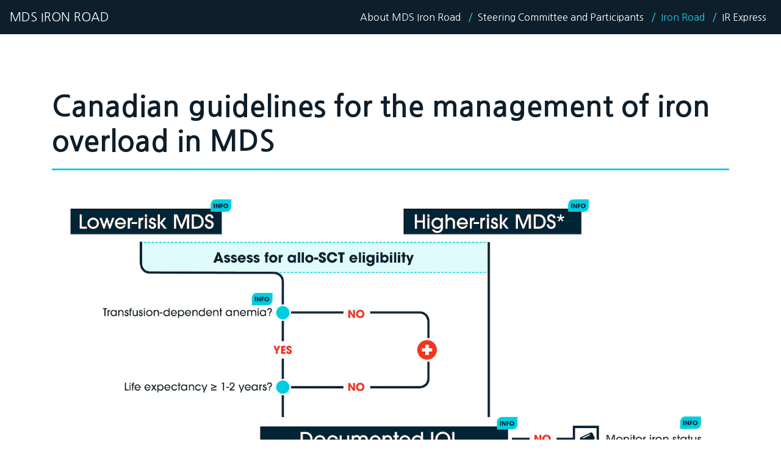

--- FILE ---
content_type: text/html
request_url: https://www.mdsironroad.org/ir_express.html
body_size: 3937
content:
<!DOCTYPE html>
<html lang="en">
  <head>
    <meta charset="UTF-8">
    <title> 
    Canadian guidelines for the management of iron overload in MDS
 | MDS Iron Road</title>

    <meta name="viewport" content="width=device-width, initial-scale=1" />

    <!-- temp shortcut icon -->
    <!-- <link rel="shortcut icon" type="image/x-icon" href="./../images/temp_rochelogo_square.jpeg" /> -->

    <!-- bootstrap CDN -->
    <link rel="stylesheet" href="css/bootstrap.min.css" />

    <!-- FONTS -->
    <link href="https://fonts.googleapis.com/css?family=Nanum+Gothic:400,700,800&display=swap" rel="stylesheet">
    <link href="https://cdnjs.cloudflare.com/ajax/libs/font-awesome/5.11.2/css/all.min.css" rel="stylesheet">
    

    <!-- custom css (minified) -->
    <link type="text/css" rel="stylesheet" href="css/default.min.css" />

    <script type="text/javascript" src="js/jquery.min.js"></script>
    <script type="text/javascript" src="js/image_map_resizer.min.js"></script>
    <script type="text/javascript" src="js/bootstrap.min.js"></script>
    <script type="text/javascript" src="js/main.js"></script>

    <style>
       .grey-bar {
            position: relative;
        }

        .railroad {
            position: absolute;
            max-height: 60px;
            top: 14px;
            padding:0;
        }

        .railroad.left {
            left: 0; 
        }

        .railroad.right {
            right: 0;
        }

        @media only screen and (max-width: 1730px) {
            .railroad {
                display: none;
            }
        }

        .image {
            padding-top: 40px;
        }

        .modal-view .content-area {
            -webkit-box-shadow: 4px 3px 14px -5px rgba(0,0,0,0.75);
            -moz-box-shadow: 4px 3px 14px -5px rgba(0,0,0,0.75);
            box-shadow: 4px 3px 14px -5px rgba(0,0,0,0.75);
            background-color: white;
            position: relative;
            padding-bottom: 40px;
            padding-top: 40px;
        }

        .table-ironroad,
        .table-iron-overload {
            margin-top: 60px;
            font-size: 1.1em;
            background: #E1F9FC;
            border: 4px solid #0E1F2B;
        }

        .table-no-fixed-width {
            margin-top: 60px;
            font-size: 1.1em;
            background: #E1F9FC;
            border: 4px solid #0E1F2B;
        }

        .table-no-fixed-width tbody td{
            border: 1px solid #0F384A;
            color: #0F384A;
        }
        
        .table-ironroad tbody td,
        .table-iron-overload tbody td {
            border: 1px solid #0F384A;
            color: #0F384A;
            width: 25%;
        }

        .table thead .table-caption th {
            background-color: #0E1F2B;
            color: white;
        }

        .table thead .table-caption th {
            border-bottom: 2px solid #1DC2D9;
        }

        .table tfoot .table-caption th {
            font-weight: normal;
        }

        .table tfoot .table-caption th,
        .table thead .table-caption th {
            background-color: #0E1F2B;
            color: white;
        }

        .table-caption span {
            color: #1DC2D9;
            font-weight: bold;
        }

        .table thead th {
            color: white;
            background: #0F384A;
        }

        .grey-bar {
            position: relative;
        }
        
        .blue-bar {
            font-size: 1.2em;
            color: #162D38;
            background-color: #8DDAE6;
            text-align: center;
            padding: 12px;
            margin-top: 10px;
            margin-bottom: 10px;
        }

        .nav-next,
        .nav-prev {
            width: 100px;
            max-width: 100px;
            position: absolute;
            bottom: -20px;
        }

        .nav-next img,
        .nav-prev img {
            padding: 0;
        }

        .nav-next {
            right: 0;
        }

        .nav-next img,
        .nav-prev img {
            max-width: 100px;
        }  

        .no-style li:before {
            content: none !important;
            padding:0 !important;
            margin:0 !important;
            border: 0 !important;
        }

        .img-iron-transfer-storage {
            padding-top: 15px;
        }

        .red-text {
            color: red;
        }

        .section-break {
            margin-top: 40px;
        }

        .clinical-endpoints.modal-view table,
        table.lower-ipss-risk {
            font-size: 0.8em;
        }

        .clinical-endpoints.modal-view .container-fluid {
            max-width: 95%;
        }

        .light-blue {
            color: #21cbdf;
        }

        aside p {
            font-size: 0.8em;
            margin:0;
        }

        .title {
            position: relative;
        }

        .title .molecule {
            position: absolute;
            bottom: 20px;
            right: 10px;
            max-height: 120px;
        }

        .dfx-molecule {
            max-width: 300px;
        }

        img {
            padding: 20px;
        }

        figcaption {
            margin-top: 80px;
        }

        .french.coming-soon h1 {
            text-transform: uppercase;
            text-align:center;
            font-size: 6.0em;
            margin:0;
            padding:0;
        }

        .french.coming-soon h2 {
            text-transform: uppercase;
            text-align:center;
            color: #21cbdf;
            font-size: 3.4em;
            margin:0;
            padding:0;
        }

        .french.coming-soon .full-page-container {
            padding-top: 200px;
            padding-bottom: 200px;
        }

        .btn-wizard {
            background-color: red;
            transform: none;
        }

        .badge {
            z-index: 1000;
        }

        .btn-optional {
            background: #D8FAFB;
            border: 3px dashed #00D7E3;
            color: #001B25;
            transform: none;
        }

        .btn-optional span {
            transform: none;
            font-weight: bold;
        }

        .nav-container {
            display: flex;
            flex-direction: row;
            flex-wrap: wrap;
            justify-content: center;
        }

        .subnav-4 {
            padding:0;
            margin:0;
            margin-top: 2px;
        }

        .btn-ironroad-continue {
            margin-top: 30px;
            
            text-transform:uppercase;
            background-color: #21cbdf;
            
            font-weight: bold;
        }

        .ir-express-icon-link {
            font-size: 8.0em;
            color: #21cbdf;
        }

        .badge-info {
            background: url('/img/info_badge_background.png');
            background-size: cover;
            text-transform: uppercase;
            padding: 5px;
            
            font-size: 14px;
            color: #0e1e2b;
            vertical-align: top;
            font-weight: bold;
            z-index: 1000;
        }

        .table td.pad-left {
            padding-left: 40px;
        }

        .references .reference {
            display: block;
            margin: 20px;
        }

        .path-selection h2 {
            color: #21cbdf;
            margin-top: 5px;
            font-size: 1.8em;
        }

        .path-selection img {
            width: 100%;
            padding: 40px;
            padding-top: 0;
        }

        .blue-triangle-style.access-ontario li {
            font-size: 1.0em;
            margin-bottom: 0;
            margin-left: 10px;
        }
    </style>

    <!-- Google Tag Manager -->
    <script>(function(w,d,s,l,i){w[l]=w[l]||[];w[l].push({'gtm.start':
    new Date().getTime(),event:'gtm.js'});var f=d.getElementsByTagName(s)[0],
    j=d.createElement(s),dl=l!='dataLayer'?'&l='+l:'';j.async=true;j.src=
    'https://www.googletagmanager.com/gtm.js?id='+i+dl;f.parentNode.insertBefore(j,f);
    })(window,document,'script','dataLayer','GTM-NN88W8V');</script>
    <!-- End Google Tag Manager -->
  </head>
  <body>
    <!-- Google Tag Manager (noscript) -->
    <noscript><iframe src="https://www.googletagmanager.com/ns.html?id=GTM-NN88W8V"
    height="0" width="0" style="display:none;visibility:hidden"></iframe></noscript>
    <!-- End Google Tag Manager (noscript) -->

    <!-- content -->
    

    

    <nav class="navbar navbar-expand-sm ironroad-main-nav">
        <!-- Brand -->
        <a class="navbar-brand" href="/">MDS Iron Road</a>

        <!-- Links -->
        <ul class="navbar-nav ml-auto">
            <li class="nav-item">
                <a class="nav-link " href="/about.html">About MDS Iron Road</a>
                <span class="divider">/</span>
            </li>
            <li class="nav-item">
                <a class="nav-link " href="/steering_committee.html">Steering Committee and Participants</a>
                <span class="divider">/</span>
            </li>
            <li class="nav-item">
                <a class="nav-link active" href="/ir_express.html">Iron Road</a>
                <span class="divider">/</span>
            </li>
            <li class="nav-item">
                <a class="nav-link " href="/ir_express_wizard_1.html">IR Express</a>
            </li>
        </ul>

    </nav>



    <div class="ir-express">
        <div class="full-page-container">
            <div class="container">
                <div class="row">
                    <div class="col-12">
                        <h1>
                            Canadian guidelines for the management of iron overload in MDS
                        </h1>
                        <hr>
                    </div>

                    <div class="col-12">
                        <img id="img_algorithm" class="img-algorithm" src="/img/ir_express_algorithm.jpg" alt="Algorithm - Canadian guidelines for the management of iron overload in MDS" usemap="#image-map">

                        <!-- Image Map Generated by http://www.image-map.net/ -->
                        <map name="image-map" id="image-map">
                            <area target="" alt="Lower Risk MDS" title="Lower Risk MDS" href="#lower_risk_mds" coords="14,38,362,99" shape="rect">
                            <area target="" alt="Higher Risk MDS" title="Higher Risk MDS" href="#higher_risk_mds" coords="777,34,1193,100" shape="rect">
                            <area target="" alt="Assess for allo-SCT eligibility" title="Assess for allo-SCT eligibility" href="#assess_sct_eligibility" coords="172,116,975,186" shape="rect">
                            <area target="" alt="Transfusion Dependant Anemia" title="Transfusion Dependant Anemia" href="#transfusion_dependant_anemia" coords="85,260,521,298" shape="rect">
                            <area target="" alt="Supportive Care" title="Supportive Care" href="#supportive_care" coords="813,340,856,385" shape="rect">
                            <area target="" alt="Documented IOL" title="Documented IOL" href="#documented_iol" coords="449,537,1020,598" shape="rect">
                            <area target="" alt="Monitor Iron Status" title="Monitor Iron Status" href="#monitor_iron_status" coords="1168,537,1471,596" shape="rect">
                            <area target="" alt="IOL and Transfusion" title="IOL and Transfusion" href="#iol_and_transfusion" coords="10,767,459,830" shape="rect">
                            <area target="" alt="IOL and SCT" title="IOL and SCT" href="#iol_and_sct" coords="829,767,1123,830" shape="rect">
                            <area target="" alt="Induce Transfusion Independence with MDS rx" title="Induce Transfusion Independence with MDS rx" href="#induce_transfusion_independence_rx" coords="204,951,998,1010" shape="rect">
                            <area target="" alt="Phlebotomy" title="Phlebotomy" href="#phlebotomy" coords="87,1284,393,1345" shape="rect">
                            <area target="" alt="Chelation" title="Chelation" href="#chelation" coords="848,1284,1101,1343" shape="rect">
                            <area target="" alt="Levels of Evidence &amp;amp; Grades of Recommendations" title="Levels of Evidence &amp;amp; Grades of Recommendations" href="#levels_evidence_grades" coords="1167,1050,1471,1128" shape="rect">
                            <area target="" alt="Future Directions" title="Future Directions" href="#future_directions" coords="1170,1168,1458,1229" shape="rect">
                            <area target="" alt="References" title="References" href="#references" coords="1168,1284,1379,1345" shape="rect">
                        </map>

                    </div>
                </div>

                

            </div>

        </div>

        <footer>
            <div class="container">
                <div class="row">
                    <div class="col-12">
                        <p>
                            <sup>*</sup>Eligible for disease-modifying therapy or SCT. IOL, iron overload; MDS, myelodysplastic syndromes; rx, treatment; SC, supportive care (see <a href="http://www.mdsclearpath.org/" target="_blank">www.mdsclearpath.org</a>); SCT, (hematopoietic) stem cell transplantation. 
                            
                            
                        </p>
                    </div>
                </div>
            </div>
        </footer>

    </div>


  </body>
</html>

--- FILE ---
content_type: text/css
request_url: https://www.mdsironroad.org/css/default.min.css
body_size: 5151
content:
h1{font-size:2em}h2{font-size:1.5em}h3{font-size:1.5em}p{font-size:20px}b,i,li,span{font-size:100%}ul li span{font-size:.9em}b{color:#72a94c;font-size:100%}a:hover{cursor:pointer;opacity:.8;color:#21cbdf;text-decoration:none}.space{width:100%;height:15px}body{font-family:'Nanum Gothic',sans-serif;font-style:normal;color:#0e1e2b}.language-selection .full-page-container{background-color:#0e1e2b;background-image:url(/img/home_locomotive_bgimage.jpg);background-size:cover;background-repeat:no-repeat;padding-top:180px;padding-bottom:220px}.language-selection .full-page-container p{color:#fbfbfa;font-size:1.1em}.language-selection .full-page-container h1{color:#fff;text-transform:uppercase;font-size:6.5em;margin-bottom:80px;font-family:sans-serif}.language-selection .full-page-container .dark-bar{background-color:rgba(20,32,39,.6);padding-top:20px;padding-bottom:20px}.language-selection .full-page-container .dark-bar p{margin:0}.language-selection .full-page-container .lang-buttons{position:relative}.language-selection .full-page-container .lang-buttons img.btn-language{position:absolute;width:140px;top:-45px}.language-selection .full-page-container .lang-buttons img.btn-language.english{right:220px}.language-selection .full-page-container .lang-buttons img.btn-language.french{right:50px}.language-selection footer{padding-top:40px;background-color:#fff}.language-selection footer p{color:#102938;margin:0}.language-selection footer .logo-img{width:180px;float:right;margin-top:-10px}.comittee-member{margin-top:15px;font-size:1.1em}.comittee-member p{margin:0}.comittee-member .name{font-weight:bolder}.comittee-member .city{font-weight:400}.participants{font-size:1.1em}nav.ironroad-main-nav{background-color:#0e1e2b}nav.ironroad-main-nav .navbar-brand{text-transform:uppercase;color:#fff}nav.ironroad-main-nav .nav-link{color:#fff;display:inline-block}nav.ironroad-main-nav .nav-link.active,nav.ironroad-main-nav .nav-link:hover{color:#21cbdf}nav.ironroad-main-nav .divider{color:#21cbdf;cursor:none;font-size:1.1em}.full-page-container{background-color:#fff;background-image:url(/img/locomotiveblueprint_bgimage.jpg);background-size:cover;background-repeat:no-repeat;padding-top:60px;padding-bottom:60px}h1{font-size:3em;color:#0e1e2b;font-weight:700;margin-top:30px}h2{color:#0e1e2b;font-weight:700;margin-top:30px;margin-bottom:15px}ul.blue-triangle-style{margin:.75em 0;padding:0 1em;list-style:none}ul.blue-triangle-style li{margin-bottom:20px;font-size:20px;color:#102938}ul.blue-triangle-style li ul{margin:.75em 0;padding:0 1em;list-style:none}ul.blue-triangle-style li ul li:before{content:"";border-color:#21cbdf transparent;border-style:solid;border-left-width:.35em;border-right-width:.35em;border-top-width:.45em;border-bottom-width:0;display:block;height:0;width:0;left:-1em;top:.9em;position:relative}ul.blue-triangle-style li:before{content:"";border-color:transparent #21cbdf;border-style:solid;border-width:.35em 0 .35em .45em;display:block;height:0;width:0;left:-1em;top:.9em;position:relative}footer{background-color:#102938;color:#fff;padding-top:40px;padding-bottom:40px}footer p{margin:0;font-size:.8em}footer a{color:#21cbdf;font-weight:700}.grey-bar{background-color:#e1e4e6;padding-top:20px;padding-bottom:20px;margin-top:40px;margin-bottom:40px}.grey-bar p{margin:0}.grey-bar button{margin-bottom:5px}.grey-bar .mds-link .btn{color:#fff}.grey-bar .mds-link.active button{color:#21cbdf}.grey-bar.subnav-1,.grey-bar.subnav-2{margin-top:0}.grey-bar.subnav-1 .nav-button,.grey-bar.subnav-2 .nav-button{margin-left:20px}.grey-bar.subnav-1 .btn,.grey-bar.subnav-2 .btn{font-size:.7rem;padding-left:20px;padding-right:20px}.light-blue-bar{background-color:#e4f9fb;padding-top:20px;padding-bottom:20px;margin-top:40px}.light-blue-bar p{margin:0}.blue-box-callout{margin:10px;padding:20px;border:4px solid #21cbdf;width:100%}blockquote{position:relative;margin:.5em;padding:.5em 2em .5em 3em;font-size:1.5em}blockquote footer{background:0;padding:0;font-weight:700;text-align:right}blockquote:before{position:absolute;font-size:4em;line-height:1;top:0;left:0;content:"\201C"}blockquote:after{position:absolute;float:right;font-size:4em;line-height:1;right:0;bottom:-.5em;content:"\201D"}cite{float:right;text-align:right;font-style:normal;font-weight:700}.btn{width:100%;color:#fff;background:#102938;font-weight:700;text-align:center;text-decoration:none;border:0;outline:0;font-size:1.1rem;padding:12px 5px;display:inline-block;transform:skew(-21deg)}.btn:visited{color:#fff}.btn:hover{background:#0069a8}.btn>span{display:inline-block;transform:skew(21deg)}.btn.btn-close{position:absolute;right:5px;top:5px;display:block;width:100px;float:right;padding:10px;font-size:14px;color:gray;background:0 0;font-style:normal;transform:none;margin:0;z-index:1000;text-transform:uppercase}.btn.btn-close span.x{font-size:1.5em;transform:none}.subnav .container{max-width:1410px}.subnav .row{display:flex;justify-content:center}hr{border-width:3px;border-color:#21cbdf}.ir-express .full-page-container{background:0}.ir-express .img-algorithm{width:100%}img{max-width:100%}.btn-ironroad-continue{width:200px;transform:none}

--- FILE ---
content_type: application/javascript
request_url: https://www.mdsironroad.org/js/main.js
body_size: 3516
content:

var next = null;

$(function() {
    var url = window.location.pathname;
    var filename = url.substring(url.lastIndexOf('/')+1);

    $('.subnav a.mds-link').each(function(i, l) {
        if($(l).attr('href') === filename) {
            $(l).addClass('active');
            try {
                next = $('.grey-bar a.mds-link').get(i+1);
            } catch (e) {
                console.error(e);
                next = '/ir_express.html';
            }
        }
    });



    $('.nav-next').click(function(e) {
        if(next && next === 'back') {
            window.history.back();
        } else if (next) {
            window.location.href = next;
            // console.log('here', next);
        } else {
            window.location.href = '/ir_express.html';
            // console.log('back to ir_express');
        }
    });

    $('.btn.btn-close').click(function(e) {
        window.history.back();
    });

    $('map').imageMapResize();

    $('#image-map area').click(function(e) {
        e.preventDefault();
        var areaClicked = $(e.target).attr('href').replace('#', '');

        if (areaClicked === 'documented_iol') {
            window.location.href="documented_iol.html";
        } else if (areaClicked === 'lower_risk_mds') {
            window.location.href="lower_risk_mds.html";
        } else if (areaClicked === 'transfusion_dependant_anemia') {
            window.location.href="transfusion_dependent_anemia.html";
        } else if (areaClicked === 'higher_risk_mds') {
            window.location.href="higher_risk_mds.html";
        } else if (areaClicked === 'monitor_iron_status') {
            window.location.href="monitor_iron_status.html";
        } else if (areaClicked === 'supportive_care' || areaClicked ===  'assess_sct_eligibility' || areaClicked ===  'induce_transfusion_independence_rx') {
            window.open("http://mdsclearpath.org");
        } else if (areaClicked === 'iol_and_transfusion') {
            window.location.href = "fe_accumulation.html";
        } else if (areaClicked === 'iol_and_sct') {
            window.location.href = "congenital_anemias.html";
        }  else if (areaClicked === 'life_expectancy_1_2_years') {
            window.location.href = "lower_risk_mds.html";
        }  else if (areaClicked === 'phlebotomy') {
            window.location.href = "treatment_recommendation.html";
        }  else if (areaClicked === 'chelation') {
            window.location.href = "ict_intro.html";
        }  else if (areaClicked === 'references') {
            window.location.href = "references.html";
        }  else if (areaClicked === 'future_directions') {
            window.location.href = "future_directions.html";
        } else if (areaClicked === 'levels_evidence_grades') {
            window.location.href = "levels_evidence_grades.html";
        } else {
            alert("You clicked " + areaClicked + ". Getting a little ahead of ourselves, aren't we?");
        }
        // var modalClass = '#modal_' + areaClicked;

        // if($(modalClass).length > 0) {
        //     $(modalClass).modal();
        // } else {
        //     alert("You clicked " + areaClicked + ". Getting a little ahead of ourselves, aren't we?");
        // }
        
        return false;
    });

    $('.nav-prev').click(function(e) {
        window.history.back();
    });

    // $('.btn-language.french').click(function(e) {
    //     e.preventDefault();
    //     alert('Coming soon!');
    //     return false;
    // });
});